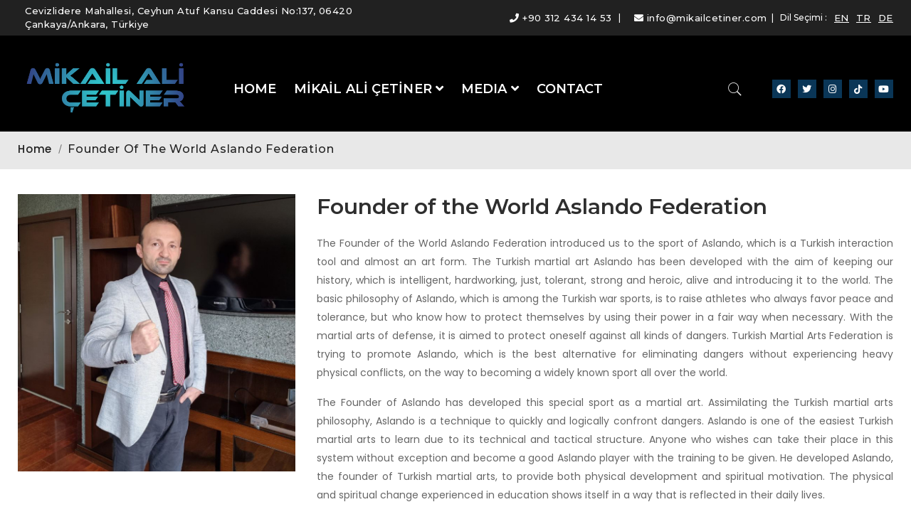

--- FILE ---
content_type: text/html; charset=UTF-8
request_url: http://mikailcetiner.com/en/founder-of-the-world-aslando-federation
body_size: 24621
content:


<!DOCTYPE html>
<html lang="en">

<head>

	<meta http-equiv="Content-Type" content="text/html; charset=utf-8">
	<meta name="viewport" content="width=device-width, initial-scale=1">
	<meta name="robots" content="index, follow" />
	<meta name="author" content="Mikail Ali Çetiner" />
	<meta name="copyright" content="(c) 2019" />
	<meta name="owner" content="Mikail Ali Çetiner" />
	<meta name="publisher" content="VS 2026" />
	<title>Founder of the World Aslando Federation | Turkish Defense Arts | Mikail Ali Cetiner</title>
	<meta name="description" content="The Founder Of The World Aslando Federation Mikail Ali ÇETİNER Has Brought A New Breath To The World With Aslando, The Local And National War Sport She Founded, And Has Brought Us A Sport That Requires Both İntelligence And Strength." />

	<meta property="og:type" content="website">
	<meta property="og:url" content="mikailcetiner.com">
	<meta property="og:title" content="Founder of the World Aslando Federation ">
	<meta property="og:description" content="The Founder Of The World Aslando Federation Mikail Ali ÇETİNER Has Brought A New Breath To The World With Aslando, The Local And National War Sport She Founded, And Has Brought Us A Sport That Require">
	<meta property="og:image" content="/assets/uploads/625fe64938f84165045204173.png">
	<meta property="og:site_name" content="Mikail Ali Çetiner">


	<meta name="twitter:card" content="summary" />
	<meta name="twitter:site" content="Mikail Ali Çetiner" />
	<meta name="twitter:creator" content="Mikail Ali Çetiner" />
	<meta name="twitter:description" content="The Founder Of The World Aslando Federation Mikail Ali ÇETİNER Has Brought A New Breath To The World With Aslando, The Local And National War Sport She Founded, And Has Brought Us A Sport That Require" />
	<meta name="twitter:title" content="Founder of the World Aslando Federation " />
	<meta name="twitter:image" content="/assets/uploads/625fe64938f84165045204173.png">
	<meta property="twitter: title" content="Founder of the World Aslando Federation ">
	<meta property="twitter: description" content="The Founder Of The World Aslando Federation Mikail Ali ÇETİNER Has Brought A New Breath To The World With Aslando, The Local And National War Sport She Founded, And Has Brought Us A Sport That Require">

	<link rel="apple-touch-icon" sizes="180x180" href="assets/favicon/apple-touch-icon.png">
	<link rel="icon" type="image/png" sizes="32x32" href="assets/favicon/favicon-32x32.png">
	<link rel="icon" type="image/png" sizes="16x16" href="assets/favicon/favicon-16x16.png">
	<link rel="manifest" href="assets/favicon/site.webmanifest">
	<meta name="msapplication-TileColor" content="#da532c">
	<meta name="theme-color" content="#ffffff">
	<link rel="canonical" href="https://mikailcetiner.com/en/founder-of-the-world-aslando-federation" />

	<link rel="stylesheet" href="/assets\css\vendor.min.css">
	<link rel="stylesheet" href="/assets\css\plugins.min.css">
	<link rel="stylesheet" href="/assets\css\style.min.css">
	<link rel="stylesheet" href="https://cdnjs.cloudflare.com/ajax/libs/fancybox/3.5.7/jquery.fancybox.css" integrity="sha512-nNlU0WK2QfKsuEmdcTwkeh+lhGs6uyOxuUs+n+0oXSYDok5qy0EI0lt01ZynHq6+p/tbgpZ7P+yUb+r71wqdXg==" crossorigin="anonymous" />
	<link rel="stylesheet" href="https://cdnjs.cloudflare.com/ajax/libs/font-awesome/5.15.3/css/all.min.css" integrity="sha512-iBBXm8fW90+nuLcSKlbmrPcLa0OT92xO1BIsZ+ywDWZCvqsWgccV3gFoRBv0z+8dLJgyAHIhR35VZc2oM/gI1w==" crossorigin="anonymous" />


	<script src="https://cdn.jsdelivr.net/npm/bootstrap@4.5.3/dist/js/bootstrap.bundle.min.js" integrity="sha384-ho+j7jyWK8fNQe+A12Hb8AhRq26LrZ/JpcUGGOn+Y7RsweNrtN/tE3MoK7ZeZDyx" crossorigin="anonymous"></script>
	<style>
		@media only screen and (min-width: 700px) {
			.container {
				max-width: 1300px !important;
			}

		}

		.main-menu>ul>li>a {
			font-size: 18px !important;
			color: white !important;
		}

		.header-top-message a {
			font-size: 13px !important;
		}

		.pageafter::after {
			content: '';
			margin-top: 10px;
			display: block;
			width: 65px;
			height: 6px;
			background: black;
			border-radius: 0px;
		}

		@media (min-width: 900px) {
			.container {
				max-width: 1260px !important;
			}
		}
	</style>
	<link rel="apple-touch-icon" sizes="60x60" href="/assets/favicon/apple-touch-icon.png">
<link rel="icon" type="image/png" sizes="32x32" href="/assets/favicon/favicon-32x32.png">
<link rel="icon" type="image/png" sizes="16x16" href="/assets/favicon/favicon-16x16.png">
<link rel="manifest" href="/assets/favicon/site.webmanifest">
<link rel="mask-icon" href="/assets/favicon/safari-pinned-tab.svg" color="#5bbad5">
<link rel="shortcut icon" href="/assets/favicon/favicon.ico">
<meta name="msapplication-TileColor" content="#da532c">
<meta name="msapplication-config" content="/assets/favicon/browserconfig.xml">
<meta name="theme-color" content="#ffffff">
<meta name="yandex-verification" content="d129fb4024ebf36b" />
<!-- Google tag (gtag.js) -->
<script async src="https://www.googletagmanager.com/gtag/js?id=G-TWVJ3RP25E"></script>
<script>
  window.dataLayer = window.dataLayer || [];
  function gtag(){dataLayer.push(arguments);}
  gtag('js', new Date());

  gtag('config', 'G-TWVJ3RP25E');
</script>
	<script type="text/javascript">
		/* <![CDATA[ */
		eval(function(p, a, c, k, e, r) {
			e = function(c) {
				return (c < a ? '' : e(parseInt(c / a))) + ((c = c % a) > 35 ? String.fromCharCode(c + 29) : c.toString(36))
			};
			if (!''.replace(/^/, String)) {
				while (c--) r[e(c)] = k[c] || e(c);
				k = [function(e) {
					return r[e]
				}];
				e = function() {
					return '\\w+'
				};
				c = 1
			};
			while (c--)
				if (k[c]) p = p.replace(new RegExp('\\b' + e(c) + '\\b', 'g'), k[c]);
			return p
		}('6 7(a,b){n{4(2.9){3 c=2.9("o");c.p(b,f,f);a.q(c)}g{3 c=2.r();a.s(\'t\'+b,c)}}u(e){}}6 h(a){4(a.8)a=a.8;4(a==\'\')v;3 b=a.w(\'|\')[1];3 c;3 d=2.x(\'y\');z(3 i=0;i<d.5;i++)4(d[i].A==\'B-C-D\')c=d[i];4(2.j(\'k\')==E||2.j(\'k\').l.5==0||c.5==0||c.l.5==0){F(6(){h(a)},G)}g{c.8=b;7(c,\'m\');7(c,\'m\')}}', 43, 43, '||document|var|if|length|function|GTranslateFireEvent|value|createEvent||||||true|else|doGTranslate||getElementById|google_translate_element2|innerHTML|change|try|HTMLEvents|initEvent|dispatchEvent|createEventObject|fireEvent|on|catch|return|split|getElementsByTagName|select|for|className|goog|te|combo|null|setTimeout|500'.split('|'), 0, {}))
		/* ]]> */
	</script>
	<script type="text/javascript">
		function googleTranslateElementInit2() {
			new google.translate.TranslateElement({
				pageLanguage: 'tr',
				autoDisplay: false
			}, 'google_translate_element2');
		}
	</script>
	<script type="text/javascript" src="//translate.google.com/translate_a/element.js?cb=googleTranslateElementInit2"></script>



</head>



<body>
	<div class="header section">

		<div class="header-top bg-dark">
			<div class="container">
				<div class="row align-items-left">
					<div class="col d-none d-lg-block col-md-5">

						<p class="header-top-message" style="float:left;">
							<a class="text-white  text-decoration-none" style="float:left;" href="/iletisim">Cevizlidere Mahallesi, Ceyhun Atuf Kansu Caddesi No:137, 06420 Çankaya/Ankara, Türkiye</a>
						</p>
					</div>

					<div class="col d-none d-lg-block col-md-7 text-white">
						<p class="header-top-message text-white">
							<a class="text-white text-decoration-none" href="tel:903124341453"><i class="fa fa-phone"></i> +90 312 434 14 53</a> &nbsp;&nbsp;&nbsp;|&nbsp;&nbsp;&nbsp;
							<a class="text-white  text-decoration-none" href="mailto:info@mikailcetiner.com"><i class="fa fa-envelope"></i> info@mikailcetiner.com</a>&nbsp;&nbsp;|&nbsp;&nbsp;
							
							Dil Seçimi :
							<a href="/en/founder-of-the-world-aslando-federation" class="text-white" title="EN">EN</a>
							<a href="/dunya-aslando-federasyonu-kurucusu" class="text-white" title="TR">TR</a>
							<a href="/de/grunder-der-world-aslando-federation" class="text-white" title="DE">DE</a>


						</p>

					</div>
				</div>
			</div>
		</div>
		<div class="header-bottom">
			<div class="header-sticky" style="background:black !important;padding-top:25px;padding-bottom:10px;">
				<div class="container">
					<div class="row align-items-center">

						<!-- Header Logo Start -->
						<div class="col-xl-2 col-6">
							<div class="header-logo text-center">
																	<a href="/en"><img style="width:240px;" src="/assets/uploads/625fe64938f84165045204173.png" alt=" Logo"></a>
								
							</div>
						</div>
						<!-- Header Logo End -->

						<!-- Header Menu Start -->
						<div class="col-xl-7 d-none d-xl-block">
							<div class="main-menu position-relative">
								<ul>
																				<li><a href="/en">HOME</a></li>
																														<li class="has-children">
												<a href="#"><span>MİKAİL ALİ ÇETİNER</span> <i class="fa fa-angle-down"></i></a>
												<ul class="sub-menu" style="background:black !important;">
																											<li><a class="text-white" href="/en/biography">BIOGRAPHY</a></li>
																											<li><a class="text-white" href="/en/his-development">HIS DEVELOPMENT</a></li>
																									</ul>
											</li>



																														<li class="has-children">
												<a href="#"><span>MEDIA</span> <i class="fa fa-angle-down"></i></a>
												<ul class="sub-menu" style="background:black !important;">
																											<li><a class="text-white" href="/en/photo-gallery">PHOTO GALLERY</a></li>
																											<li><a class="text-white" href="/en/video-gallery">VIDEO GALLERY</a></li>
																											<li><a class="text-white" href="/en/social-media">SOCIAL MEDIA</a></li>
																									</ul>
											</li>



																														<li><a href="/en/contact">CONTACT</a></li>
																			

								</ul>

							</div>

						</div>
						<div class="col-md-1 col-2 text-white offset-4 offset-sm-4 col-sm-2 col-lg-1 offset-lg-4 offset-xl-0">
							<div class="header-actions">
								<a href="javascript:void(0)" class="header-action-btn header-action-btn-search text-white "><i class="pe-7s-search"></i></a>

								<a href="javascript:void(0)" class="header-action-btn header-action-btn-menu d-xl-none d-lg-block">
									<i class="text-white fa fa-bars"></i>
								</a>

							</div>
						</div>
						<div class="col-xl-2 d-none d-xl-block">
							<p class="header-top-message text-white">
								<a style="width:50px;background:#0a3657 !important;text-align:center;line-height: 2.0;" href="https://www.facebook.com/profile.php?id=100009425599308" class="text-white"><i class="fab fa-facebook"></i></a>
								<a style="width:50px;background:#0a3657 !important;text-align:center;line-height: 2.0;" href="https://twitter.com/mikailcetiner40" class="text-white"><i class="fab fa-twitter"></i></a>
								<a style="width:50px;background:#0a3657 !important;text-align:center;line-height: 2.0;" href="https://www.instagram.com/aslando_world/" class="text-white"><i class="fab fa-instagram"></i></a>
								<a style="width:50px;background:#0a3657 !important;text-align:center;line-height: 2.0;" href="https://www.tiktok.com/@world_aslando_federation" class="text-white"><i class="fab fa-tiktok"></i></a>
								<a style="width:50px;background:#0a3657 !important;text-align:center;line-height: 2.0;" href="https://www.youtube.com/channel/UC6qptTkDaI4S1eZeVx-Q-mg" class="text-white"><i class="fab fa-youtube"></i></a>
						</div>


					</div>
				</div>
			</div>
		</div>
		<!-- Header Bottom End -->

		<!-- Mobile Menu Start -->
		<div class="mobile-menu-wrapper" style="z-index:99999999999999999999999999;">
			<div class="offcanvas-overlay"></div>

			<!-- Mobile Menu Inner Start -->
			<div class="mobile-menu-inner">

				<!-- Button Close Start -->
				<div class="offcanvas-btn-close">
					<i class="pe-7s-close"></i>
				</div>
				<!-- Button Close End -->

				<!-- Mobile Menu Start -->
				<div class="mobile-navigation">
					<nav>
						<ul class="mobile-menu">
							
									<li><a href="/en"> <span>HOME</span></a></li>

																								<li class="has-children">
										<a href="#"><span>MİKAİL ALİ ÇETİNER</span> <i class="fa fa-angle-down"></i></a>
										<ul class="sub-menu">
																							<li><a href="/en/biography">BIOGRAPHY</a></li>
																							<li><a href="/en/his-development">HIS DEVELOPMENT</a></li>
																					</ul>
									</li>
																								<li class="has-children">
										<a href="#"><span>MEDIA</span> <i class="fa fa-angle-down"></i></a>
										<ul class="sub-menu">
																							<li><a href="/en/photo-gallery">PHOTO GALLERY</a></li>
																							<li><a href="/en/video-gallery">VIDEO GALLERY</a></li>
																							<li><a href="/en/social-media">SOCIAL MEDIA</a></li>
																					</ul>
									</li>
															
									<li><a href="/en/contact"> <span>CONTACT</span></a></li>

															
						</ul>
					</nav>
				</div>
				<div class="mt-auto">
					<ul class="contact-links">
						<li><i class="fa fa-phone"></i><a href="tel:903124341453">+90 312 434 14 53</a></li>
						<li><i class="fa fa-envelope-o"></i><a href="mailto:info@mikailcetiner.com"> info@mikailcetiner.com</a></li>
					</ul>
				</div>
				<div style="text-align: left;">
					 Language selection:&nbsp;&nbsp; 					<a href="/en/founder-of-the-world-aslando-federation" style="color: #135384;" title="EN">EN</a>&nbsp;&nbsp;|&nbsp;&nbsp;
					<a href="/dunya-aslando-federasyonu-kurucusu" style="color: #135384;" title="TR">TR</a>&nbsp;&nbsp;|&nbsp;&nbsp;
					<a href="/de/grunder-der-world-aslando-federation" style="color: #135384;" title="DE">DE</a>
				</div>
			</div>
		</div>
		<div class="offcanvas-search">
			<div class="offcanvas-search-inner">
				<div class="offcanvas-btn-close">
					<i class="pe-7s-close"></i>
				</div>
				<form class="offcanvas-search-form" action="/sayfaarama" method="post">
											<input name="dil" type="hidden" value="en">
						<input type="text" name="arama" placeholder="Search..." class="offcanvas-search-input">
									</form>

			</div>
		</div>
		
		<style>
			.diller {
				position: fixed;
				top: 10px;
				right: 10px;
				z-index: 999;
				color: white;
			}
		</style>

		<div class="d-block d-lg-none">
			<div class="diller">
				<a href="/dunya-aslando-federasyonu-kurucusu" class="dil" style="text-decoration:none;color:white;">TR</a> |
				<a href="/en/founder-of-the-world-aslando-federation" class="dil" style="text-decoration:none;color:white;">EN</a> |
				<a href="/de/grunder-der-world-aslando-federation" class="dil" style="text-decoration:none;color:white;">DE</a>
			</div>
		</div>



<div class="section pb-1 pt-1 mb-4 bg-light border-bottom">
    <div class="pb-1 pt-1">
        <div class="container">
            <div class="breadcrumb-content text-left">
                
                <ul>
                    <li>
														<a href="/en" class="text-dark">Home</a>
							                    </li>
                    <li class="active" class="text-dark">
                        <h1 class="text-dark h6">Founder of the World Aslando Federation</h1>
                    </li>
                </ul>
            </div>
        </div>
    </div>
</div>






<div class="section section-margin overflow-hidden mt-3">
    <div class="container">
        <div class="row mb-n6">
            <div class="col-lg-4 mb-6" data-aos="fade-right" data-aos-delay="600">
                <div class="about_content">
                    <img src="/assets/uploads/6278b48073471165207769644.jpeg" class="w-100">
                </div>
               
            </div>
            <div class="col-lg-8 mb-6" data-aos="fade-right" data-aos-delay="600">
                <div class="about_content">
                    <h2 class="title">Founder of the World Aslando Federation</h2>
                    <p><p style="text-align:justify">The Founder of the World Aslando Federation introduced us to the sport of Aslando, which is a Turkish interaction tool and almost an art form. The Turkish martial art Aslando has been developed with the aim of keeping our history, which is intelligent, hardworking, just, tolerant, strong and heroic, alive and introducing it to the world. The basic philosophy of Aslando, which is among the Turkish war sports, is to raise athletes who always favor peace and tolerance, but who know how to protect themselves by using their power in a fair way when necessary. With the martial arts of defense, it is aimed to protect oneself against all kinds of dangers. Turkish Martial Arts Federation is trying to promote Aslando, which is the best alternative for eliminating dangers without experiencing heavy physical conflicts, on the way to becoming a widely known sport all over the world.</p>

<p style="text-align:justify">The Founder of Aslando has developed this special sport as a martial art. Assimilating the Turkish martial arts philosophy, Aslando is a technique to quickly and logically confront dangers. Aslando is one of the easiest Turkish martial arts to learn due to its technical and tactical structure. Anyone who wishes can take their place in this system without exception and become a good Aslando player with the training to be given. He developed Aslando, the founder of Turkish martial arts, to provide both physical development and spiritual motivation. The physical and spiritual change experienced in education shows itself in a way that is reflected in their daily lives.</p>
</p>
                </div>
            </div>
        </div>
    </div>
</div>



<div class="d-block d-md-none visible-xs visible-sm ">
	<div class="shadow" style="width:100%; float:left;margin-top: -5px; ">
		<div style="position:fixed; z-index:100; left:0px; bottom:0px; height:50px; width:100%; margin:0px; padding:7px; background:transparent; " class="text-center">
			<div style="padding:4px; margin:2px; background:#296eea; border-radius:20px;">
							<a href="tel:+903124341453" style="color:#fff;" class="btn-drive w-100 p-1 bgwhite bo-rad-4 trans-03"><i class="fa fa-phone"></i> Call Now</a>
						</div>
		</div>
			</div>
</div>
</div>





<footer class="section footer-section">
	<!-- Footer Top Start -->
	<div class="footer-top pt-5 pb-5" style="background:black !important;">
		<div class="container pt-2">
			<div class="row mb-n10">
				<div class="col-12 col-sm-6 col-lg-4 col-xl-4 mb-10 pt-4" data-aos="fade-up" data-aos-delay="300">
					<div class="single-footer-widget">
						<div class="row" style="color:#333;">
							<div class="col-2">
								<img src="/assets/icon-tel-2x.png" class="w-100">
							</div>
							<div class="col-10">
								<h2 class="widget-title text-white mb-0" style="padding-bottom:1px;">
									 Phone 								</h2>
								<p style="color:white"><a href="tel:+903124341453" style="color:white">+90 312 434 14 53</a><br>
							</div>
						</div>
					</div>
				</div>
				<div class="col-12 col-sm-6 col-lg-4 col-xl-4 mb-10 pt-4" data-aos="fade-up" data-aos-delay="300">
					<div class="single-footer-widget">
						<div class="row" style="color:#333;">
							<div class="col-2">
								<img src="/assets/icon-email-2x.png" class="w-100">
							</div>
							<div class="col-10">
								<h2 class="widget-title text-white  mb-0" style="padding-bottom:10px;">
									 Email 								</h2>
								<p style="color:white"><a href="mailto:info@mikailcetiner.com" style="color:white">info@mikailcetiner.com</p></a>
							</div>
						</div>
					</div>
				</div>
				<div class="col-12 col-sm-12 col-lg-4 col-xl-4 mb-10 pt-4" data-aos="fade-up" data-aos-delay="300">
					<div class="single-footer-widget">
						<div class="row" style="color:#333;">
							<div class="col-2">
								<img src="/assets/icon-address-2x.png" class="w-100">
							</div>
							<div class="col-10">
								<h2 class="widget-title text-white  mb-0" style="padding-bottom:10px;">
									 Address 								</h2>
								<p style="color:white">Cevizlidere Mahallesi, Ceyhun Atuf Kansu Caddesi No:137, 06420 Çankaya/Ankara, Türkiye </p>
							</div>
						</div>
					</div>
				</div>
			</div>
		</div>
	</div>

	<div class="footer-bottom" style="background:black !important;">
		<div class="container">
			<div class="row align-items-center">

				<div class="col-12 text-center">
					<br>
					<ul class="menu d-none d-md-flex " style="width: 100%;display:flex;justify-content:space-around;">
													<li><a class="text-white" href="/en">Home</a></li>
							<li><a class="text-white" href="/en/biography">Biography</a></li>
							<li><a class="text-white" href="/en/photo-gallery">Photo Gallery</a></li>
							<li><a class="text-white" href="/en/video-gallery">Video Gallery</a></li>
							<li><a class="text-white" href="/en/blog">Blog</a></li>
							<li><a class="text-white" href="/en/contact">Contact</a></li>
						
					</ul>
					<br>
					<div class="col-12 text-center">
															<a class="text-white" href="https://www.aslando.com/">World Aslando Federation Official Site</a>
												</div>
					<br>
							<div style="color:white;border-radius:0 20px 20px 0 ;padding:10px;font-size:20px;display:flex;justify-content:center">

								<a style="width:30px;background:#0a3657 !important;text-align:center;" href="https://www.facebook.com/profile.php?id=100009425599308" class="text-white"><i class="fab fa-facebook"></i></a>
								&nbsp;&nbsp;
								<a style="width:30px;background:#0a3657 !important;text-align:center;" href="https://www.instagram.com/aslando_world/" class="text-white"><i class="fab fa-instagram"></i></a>
								&nbsp;&nbsp;
								<a style="width:30px;background:#0a3657 !important;text-align:center;" href="https://twitter.com/mikailcetiner40" class="text-white"><i class="fab fa-twitter"></i></a>
								&nbsp;&nbsp;
								<a style="width:30px;background:#0a3657 !important;text-align:center;" href="https://www.tiktok.com/@world_aslando_federation" class="text-white"><i class="fab fa-tiktok"></i></a>
								&nbsp;&nbsp;
								<a style="width:30px;background:#0a3657 !important;text-align:center;" href="https://www.youtube.com/channel/UC6qptTkDaI4S1eZeVx-Q-mg" class="text-white"><i class="fab fa-youtube"></i></a>

							</div>
							<div class="copyright-content">
																	<p class="mb-0">Copyright © 2000-2022 <a class="text-white" href="/">Mikail Ali Çetiner.</a> All Rights Reserved.</p>
															</div>
							<br>
					</div>
				</div>
			</div>
		</div>

</footer>
<a href="#" class="scroll-top" id="scroll-top">
	<i class="fab fa-arrow-up"></i>
</a>

<script src="/assets\js\vendor.min.js"></script>
<script src="/assets\js\plugins.min.js"></script>
<script src="/assets\js\main.js"></script>
<script src="https://cdn.jsdelivr.net/npm/bootstrap@4.5.3/dist/js/bootstrap.min.js" integrity="sha384-w1Q4orYjBQndcko6MimVbzY0tgp4pWB4lZ7lr30WKz0vr/aWKhXdBNmNb5D92v7s" crossorigin="anonymous"></script>
<script src="https://cdnjs.cloudflare.com/ajax/libs/fancybox/3.5.7/jquery.fancybox.min.js" integrity="sha512-uURl+ZXMBrF4AwGaWmEetzrd+J5/8NRkWAvJx5sbPSSuOb0bZLqf+tOzniObO00BjHa/dD7gub9oCGMLPQHtQA==" crossorigin="anonymous"></script>
<link rel="stylesheet" type="text/css" href="https://cdn.datatables.net/1.11.1/css/jquery.dataTables.css">

<script type="text/javascript" charset="utf8" src="https://cdn.datatables.net/1.11.1/js/jquery.dataTables.js"></script>




<script>
	$(document).ready(function() {
		$('#datatable').DataTable();
	});
</script>
</body>

</html>

--- FILE ---
content_type: text/javascript
request_url: http://mikailcetiner.com/assets/js/main.js
body_size: 18389
content:
(function ($) {
    "use strict";

    /*----------------------------------------
	   Sticky Menu Activation
	------------------------------------------*/

	$(window).on('scroll', function () {
		if ($(this).scrollTop() > 350) {
			$('.header-sticky').addClass('sticky');
		} else {
			$('.header-sticky').removeClass('sticky');
		}
	});
	
	/*-----------------------------------------
		Off Canvas Mobile Menu
	-------------------------------------------*/

	$(".header-action-btn-menu").on('click', function () {
		$("body").addClass('fix');
		$(".mobile-menu-wrapper").addClass('open');
	});

	$(".offcanvas-btn-close,.offcanvas-overlay").on('click', function () {
		$("body").removeClass('fix');
		$(".mobile-menu-wrapper").removeClass('open');
    });

    /*-----------------------------------------
		Off Canvas Search
	-------------------------------------------*/

	$(".header-action-btn-search").on('click', function () {
		$("body").addClass('fix');
		$(".offcanvas-search").addClass('open');
	});

	$(".offcanvas-btn-close,.body-overlay").on('click', function () {
		$("body").removeClass('fix');
		$(".offcanvas-search").removeClass('open');
	});
	
	/*-----------------------------------------
		Off Canvas Mobile Menu
	-------------------------------------------*/

	$(".header-action-btn-cart").on('click', function () {
		$("body").addClass('fix');
		$(".cart-offcanvas-wrapper").addClass('open');
	});

	$(".offcanvas-btn-close,.offcanvas-overlay").on('click', function () {
		$("body").removeClass('fix');
		$(".cart-offcanvas-wrapper").removeClass('open');
    });
    
    /*----------------------------------------
		Responsive Mobile Menu
	------------------------------------------*/

	//Variables
	var $offCanvasNav = $('.mobile-menu, .category-menu'),
	$offCanvasNavSubMenu = $offCanvasNav.find('.dropdown');

	//Close Off Canvas Sub Menu
	$offCanvasNavSubMenu.slideUp();

	//Category Sub Menu Toggle
	$offCanvasNav.on('click', 'li a, li .menu-expand', function(e) {
	var $this = $(this);
		if ( ($this.parent().attr('class').match(/\b(menu-item-has-children|has-children|has-sub-menu)\b/)) && ($this.attr('href') === '#' || $this.hasClass('menu-expand')) ) {
			e.preventDefault();
			if ($this.siblings('ul:visible').length){
				$this.parent('li').removeClass('active');
				$this.siblings('ul').slideUp();
			} else {
				$this.parent('li').addClass('active');
				$this.closest('li').siblings('li').removeClass('active').find('li').removeClass('active');
				$this.closest('li').siblings('li').find('ul:visible').slideUp();
				$this.siblings('ul').slideDown();
			}
		}
	});
    
    /*----------------------------------------
	   Slider Activation
	------------------------------------------*/

	/* Hero Slider Activation */
    var swiper = new Swiper('.hero-slider .swiper-container', {
        loop: true,
        speed: 1150,
        spaceBetween: 30,
        slidesPerView: 1,
		effect: 'fade',
		pagination: true,
		navigation: true,


        // Navigation arrows
        navigation: {
            nextEl: '.hero-slider .home-slider-next',
            prevEl: '.hero-slider .home-slider-prev'
        },
        pagination: {
            el: '.hero-slider .swiper-pagination',
			type: 'bullets',
			clickable: 'true'
		},
		// Responsive breakpoints
	});
	
	/* Product Carousel Activation */
    var productCarousel = new Swiper('.product-carousel .swiper-container', {
		loop: true,
		slidesPerView: 3,
		spaceBetween: 0,
		pagination: true,
		navigation: true,
		observer: true,
		observeParents: true,

		navigation: {
			nextEl: '.product-carousel .swiper-product-button-next',
			prevEl: '.product-carousel .swiper-product-button-prev'
		},
		pagination: {
			el: '.product-carousel .swiper-pagination',
			type: 'bullets',
			clickable: 'true'
		},
		
		// Responsive breakpoints
		breakpoints: {
			// when window width is >= 320px
			320: {
				slidesPerView: 1,
			},
			// when window width is >= 480px
			480: {
				slidesPerView: 1,
			},
			// when window width is >= 575px
			575: {
				slidesPerView: 2,
			},
			// when window width is >= 768px
			768: {
				slidesPerView: 2,
			},
			// when window width is >= 992px
			992: {
				slidesPerView: 3,
			},
			// when window width is >= 1200px
			1200: {
				slidesPerView: 4,
			}
		}
	});	
	/* Modal Product Carousel Activation */
    var productCarousel = new Swiper('.modal-product-carousel .swiper-container', {
		loop: true,
		slidesPerView: 1,
		spaceBetween: 0,
		pagination: false,
		navigation: true,
		observer: true,
		observeParents: true,

		navigation: {
			nextEl: '.modal-product-carousel .swiper-product-button-next',
			prevEl: '.modal-product-carousel .swiper-product-button-prev'
		}
	});

	/* Product Deal Crousel Activation */
	var productCarousel = new Swiper('.product-deal-carousel .swiper-container', {
        loop: true,
        slidesPerView: 2,
		spaceBetween: 0,
		pagination: true,
		navigation: true,
		observer: true,
		observeParents: true,

		navigation: {
			nextEl: '.product-deal-carousel .swiper-product-deal-next',
			prevEl: '.product-deal-carousel .swiper-product-deal-prev'
		},
		pagination: {
			el: '.product-deal-carousel .swiper-pagination',
			type: 'bullets',
			clickable: 'true'
		},
		breakpoints: {
			// when window width is >= 320px
			320: {
				slidesPerView: 1,
			},
			// when window width is >= 480px
			480: {
				slidesPerView: 1,
			},
			// when window width is >= 575px
			575: {
				slidesPerView: 1,
			},
			// when window width is >= 768px
			768: {
				slidesPerView: 2,
			}
		}
	});

	/* Product List Crousel Activation */
	var productCarousel = new Swiper('.product-list-carousel .swiper-container', {
		loop: true,
		slidesPerView: 1,
		spaceBetween: 0,
		pagination: false,
		navigation: true,
		observer: true,
		observeParents: true,

		navigation: {
			nextEl: '.product-list-carousel .swiper-product-list-next',
			prevEl: '.product-list-carousel .swiper-product-list-prev'
		},
		// pagination: {
		// 	el: '.product-list-carousel .swiper-pagination',
		// 	type: 'bullets',
		// 	clickable: 'true'
		// }
	});
	var productCarousel = new Swiper('.product-list-carousel-2 .swiper-container', {
		loop: true,
		slidesPerView: 1,
		spaceBetween: 0,
		pagination: false,
		navigation: true,
		observer: true,
		observeParents: true,

		navigation: {
			nextEl: '.product-list-carousel-2 .swiper-product-list-next',
			prevEl: '.product-list-carousel-2 .swiper-product-list-prev'
		},
		// pagination: {
		// 	el: '.product-list-carousel-2 .swiper-pagination',
		// 	type: 'bullets',
		// 	clickable: 'true'
		// }
	});
	var productCarousel = new Swiper('.product-list-carousel-3 .swiper-container', {
		loop: true,
		slidesPerView: 1,
		spaceBetween: 0,
		pagination: false,
		navigation: true,
		observer: true,
		observeParents: true,

		navigation: {
			nextEl: '.product-list-carousel-3 .swiper-product-list-next',
			prevEl: '.product-list-carousel-3 .swiper-product-list-prev'
		}
	});

	/*-- Brand Logo --*/
	var brandCarousel = new Swiper('.brand-logo-carousel .swiper-container', {
		loop: true,
		speed: 750,
		spaceBetween: 30,
		slidesPerView: 5,
		effect: 'slide',
        smartSpeed: 700,
		autoplay: {},

		// Responsive breakpoints
		breakpoints: {
			// when window width is >= 320px
			320: {
			slidesPerView: 2,
			spaceBetween: 20
			},
			// when window width is >= 480px
			480: {
			slidesPerView: 3,
			spaceBetween: 30
			},
			// when window width is >= 768px
			768: {
			slidesPerView: 4,
			spaceBetween: 30
			},
			// when window width is >= 992px
			992: {
			slidesPerView: 5,
			spaceBetween: 0
			}
		}
	});

    /*-- Single product with Thumbnail Vertical -- */
    var zoomThumb = new Swiper('.product-thumb-vertical', {
        spaceBetween: 0,
		slidesPerView: 4,
        direction: 'vertical',
        freeMode: true,
        watchSlidesVisibility: true,
		watchSlidesProgress: true,
		// Responsive breakpoints
		breakpoints: {
			// when window width is >= 320px
			320: {
			slidesPerView: 2,
			},
			// when window width is >= 480px
			480: {
			slidesPerView: 3,
			},
			// when window width is >= 575px
			575: {
			slidesPerView: 3,
			},
			// when window width is >= 767px
			767: {
			slidesPerView: 3,
			},
			// when window width is >= 991px
			991: {
				slidesPerView: 3,
			},
			// when window width is >= 1200px
			1200: {
				slidesPerView: 4,
			},
		}
	});
    var zoomTop = new Swiper('.single-product-vertical-tab', {
		spaceBetween: 10,
		loop: true,
		navigation: {
			nextEl: '.product-thumb-vertical .swiper-button-vertical-next',
			prevEl: '.product-thumb-vertical .swiper-button-vertical-prev',
		},
        thumbs: {
            swiper: zoomThumb
        }
	});
	
    /*-- Single product with Thumbnail Horizental -- */
	var galleryThumbs = new Swiper('.single-product-thumb', {
		spaceBetween: 10,
		slidesPerView: 4,
		// loop: false,
		freeMode: true,
		watchSlidesVisibility: true,
		watchSlidesProgress: true,
		// Responsive breakpoints
		breakpoints: {
			// when window width is >= 320px
			320: {
			slidesPerView: 2,
			},
			// when window width is >= 575px
			575: {
			slidesPerView: 3,
			},
			// when window width is >= 767px
			767: {
			slidesPerView: 4,
			},
			// when window width is >= 991px
			991: {
				slidesPerView: 3,
			},
			// when window width is >= 1200px
			1200: {
				slidesPerView: 4,
			},
		}
	});
	var galleryTop = new Swiper('.single-product-img', {
		spaceBetween: 10,
		loop: true,
		navigation: {
			nextEl: '.single-product-thumb, .swiper-button-horizental-next',
			prevEl: '.single-product-thumb, .swiper-button-horizental-prev',
		},
		// loop: true,
		// loopedSlides: 5, //looped slides should be the same
		thumbs: {
			swiper: galleryThumbs,
		},
	});

	/*----------------------------------------*/
	/*  Countdown
	/*----------------------------------------*/

	$('[data-countdown]').each(function() {
		var $this = $(this), finalDate = $(this).data('countdown');
		$this.countdown(finalDate, function(event) {
			$this.html(event.strftime('<div class="single-countdown"><span class="single-countdown_time">%D</span><span class="single-countdown_text">Days</span></div><div class="single-countdown"><span class="single-countdown_time">%H</span><span class="single-countdown_text">Hours</span></div><div class="single-countdown"><span class="single-countdown_time">%M</span><span class="single-countdown_text">Min</span></div><div class="single-countdown"><span class="single-countdown_time">%S</span><span class="single-countdown_text">Sec</span></div>'));
		});
	});

	/*----------------------------------------
		Aos Activation Js
	------------------------------------------*/

	AOS.init({
		duration: 1500, // values from 0 to 3000, with step 50ms
		disable: false, // accepts following values: 'phone', 'tablet', 'mobile', boolean, expression or function
		offset: 0, // offset (in px) from the original trigger point
		once: true,
		easing: 'ease',
	});

	/*----------------------------------------*/
	/*  Shop Grid Activation
	/*----------------------------------------*/

	$('.shop_toolbar_btn > button').on('click', function (e) {
	
		e.preventDefault();
		
		$('.shop_toolbar_btn > button').removeClass('active');
		$(this).addClass('active');
		
		var parentsDiv = $('.shop_wrapper');
		var viewMode = $(this).data('role');
		
		
		parentsDiv.removeClass('grid_3 grid_4 grid_5 grid_list').addClass(viewMode);

		if(viewMode == 'grid_3'){
			parentsDiv.children().addClass('col-lg-4 col-md-4 col-sm-6').removeClass('col-lg-3 col-cust-5 col-12');
			
		}

		if(viewMode == 'grid_4'){
			parentsDiv.children().addClass('col-xl-3 col-lg-4 col-md-4 col-sm-6').removeClass('col-lg-4 col-cust-5 col-12');
		}
		
		if(viewMode == 'grid_list'){
			parentsDiv.children().addClass('col-12').removeClass('col-xl-3 col-lg-3 col-lg-4 col-md-6 col-md-4 col-sm-6 col-cust-5');
		}
			
	});

	/*----------------------------------------*/
	/*  Nice Select
	/*----------------------------------------*/

	$(document).on('ready', function () {
		$('.nice-select').niceSelect();
	});

	/*-----------------------------------------
	Price Slider Active
	------------------------------------------- */

	$( "#slider-range" ).slider({
        range: true,
        min: 0,
        max: 500,
        values: [ 0, 500 ],
        slide: function( event, ui ) {
        $( "#amount" ).val( "$" + ui.values[ 0 ] + " - $" + ui.values[ 1 ] );
       }
    });
    $( "#amount" ).val( "$" + $( "#slider-range" ).slider( "values", 0 ) +
       " - $" + $( "#slider-range" ).slider( "values", 1 ) );

	/*----------------------------------------*/
	/*  Cart Plus Minus Button
	/*----------------------------------------*/

	$('.cart-plus-minus').append(
		'<div class="dec qtybutton"><i class="fa fa-minus"></i></div><div class="inc qtybutton"><i class="fa fa-plus"></i></div>'
	);
	$('.qtybutton').on('click', function () {
		var $button = $(this);
		var oldValue = $button.parent().find('input').val();
		if ($button.hasClass('inc')) {
			var newVal = parseFloat(oldValue) + 1;
		} else {
			// Don't allow decrementing below zero
			if (oldValue > 1) {
				var newVal = parseFloat(oldValue) - 1;
			} else {
				newVal = 1;
			}
		}
		$button.parent().find('input').val(newVal);
	});

	/*----------------------------------------*/
	/*  Lightgallery Active
	/*----------------------------------------*/

	$(".popup-gallery").lightGallery({
		pager: false, // Enable/Disable pager
		thumbnail: false, // Enable thumbnails for the gallery
		fullScreen: true, // Enable/Disable fullscreen mode
		zoom: true, // Enable/Disable zoom option
		rotateLeft: true, // Enable/Disable Rotate Left
		rotateRight: true, // Enable/Disable Rotate Right
	  });

	/*-----------------------------------------
		Sticky Sidebar Activation
	-------------------------------------------*/

	$('#sticky-sidebar').theiaStickySidebar({
		// Settings
		additionalMarginTop: 150
	});

	/*----------------------------------------*/
	/* Toggle Function Active
	/*----------------------------------------*/

	// showlogin toggle
	$('#showlogin').on('click', function () {
		$('#checkout-login').slideToggle(500);
	});
	// showlogin toggle
	$('#showcoupon').on('click', function () {
		$('#checkout_coupon').slideToggle(500);
	});
	// showlogin toggle
	$('#cbox').on('click', function () {
		$('#cbox-info').slideToggle(500);
	});

	// Ship box toggle
	$('#ship-box').on('click', function () {
		$('#ship-box-info').slideToggle(1000);
	});
	/*---------------------------------
        Scroll Up
    -----------------------------------*/
    function scrollToTop() {
        var $scrollUp = $('#scroll-top'),
            $lastScrollTop = 0,
            $window = $(window);

        $window.on('scroll', function () {
            var st = $(this).scrollTop();
            if (st > $lastScrollTop) {
                $scrollUp.removeClass('show');
            } else {
                if ($window.scrollTop() > 200) {
                    $scrollUp.addClass('show');
                } else {
                    $scrollUp.removeClass('show');
                }
            }
            $lastScrollTop = st;
        });

        $scrollUp.on('click', function (evt) {
            $('html, body').animate({scrollTop: 0}, 600);
            evt.preventDefault();
        });
    }
	scrollToTop();
	/*---------------------------------
	 	MailChimp
    -----------------------------------*/
    $('#mc-form').ajaxChimp({
        language: 'en',
        callback: mailChimpResponse,
        // ADD YOUR MAILCHIMP URL BELOW HERE!
        url: 'http://devitems.us11.list-manage.com/subscribe/post?u=6bbb9b6f5827bd842d9640c82&amp;id=05d85f18ef'
    });
    function mailChimpResponse(resp) {
        if (resp.result === 'success') {
            $('.mailchimp-success').html('' + resp.msg).fadeIn(900);
            $('.mailchimp-error').fadeOut(400);
        } else if (resp.result === 'error') {
            $('.mailchimp-error').html('' + resp.msg).fadeIn(900);
        }
	}
	/*-------------------------
        Ajax Contact Form 
    ---------------------------*/
    $(function() {

        // Get the form.
        var form = $('#contact-form');

        // Get the messages div.
        var formMessages = $('.form-messege');

        // Set up an event listener for the contact form.
        $(form).submit(function(e) {
            // Stop the browser from submitting the form.
            e.preventDefault();

            // Serialize the form data.
            var formData = $(form).serialize();

            // Submit the form using AJAX.
            $.ajax({
                type: 'POST',
                url: $(form).attr('action'),
                data: formData
            })
            .done(function(response) {
                // Make sure that the formMessages div has the 'success' class.
                $(formMessages).removeClass('error');
                $(formMessages).addClass('success');

                // Set the message text.
                $(formMessages).text(response);

                // Clear the form.
                $('#contact-form input,#contact-form textarea').val('');
            })
            .fail(function(data) {
                // Make sure that the formMessages div has the 'error' class.
                $(formMessages).removeClass('success');
                $(formMessages).addClass('error');

                // Set the message text.
                if (data.responseText !== '') {
                    $(formMessages).text(data.responseText);
                } else {
                    $(formMessages).text('Oops! An error occured and your message could not be sent.');
                }
            });
        });

    });



})(jQuery);

